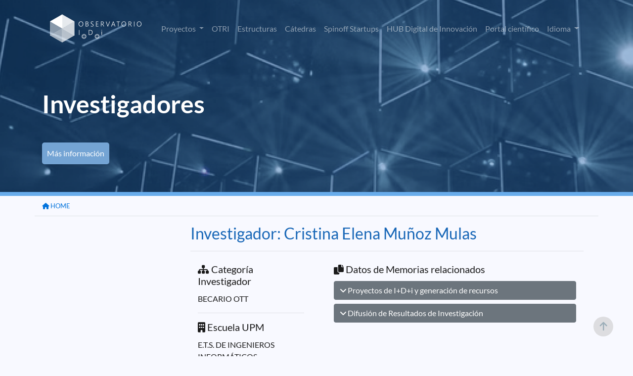

--- FILE ---
content_type: text/html;charset=ISO-8859-1
request_url: https://www.upm.es/observatorio/vi/data/investigador/investigador.jsp
body_size: 8881
content:




	<form name="grupo" method="get" action="index.jsp">
	
	<h2 class="texto-azul-primario-base border-bottom mb-4 pb-3">Investigador: Cristina Elena Muñoz Mulas </h2>	

	<div class="row">
	
		<div class="col-12 col-md-4">
			<div class="col-12">
				<div class="div_cont_inv">
				<!--  CATEGORIA -->
					<h5 class="card-title">
						<i class="fas fa-sitemap"></i> Categoría Investigador 
					</h5>
					<p  class="card-text">
						BECARIO OTT
					</p>
					<hr/>	
				<!-- CARGOS -->
				
				
				
				<!--  CENTRO UPM -->
					<h5 class="card-title">
						<i class="fas fa-building"></i> Escuela UPM
					</h5>
					<p class="card-text">
					E.T.S. DE INGENIEROS INFORMÁTICOS
					</p>
					<hr/>
				<!--  DEPARTAMENTO UPM -->
					<h5 class="card-title">
						<i class="fas fa-columns"></i> Departamento
					</h5>
					<p class="card-text">
					 <a
							href="index.jsp?pageac=estructuras/grupo.jsp&idGrupo=108"
							>
							ARQUITECTURA Y TECNOLOGÍA DE SISTEMAS INFORMÁTICOS</a>  					
					</p>
					<hr/>
				<!--  CENTRO/INSTITUTO -->
				
				<!--  AREA CONOCIMIENTO -->
				
					<h5 class="card-title">
						<i class="fas fa-tags"></i> Area Conocimiento
					</h5>
					<p class="card-text">
						SIN AREA DE CONOCIMIENTO
					</p>
					<hr/>
				<!--  GRUPO DE INVESTIGACIÓN -->
				
					<h5 class="card-title"><i class="fas fa-users"></i> Grupo de Investigación</h5>
					<p class="card-text">
						Sin grupo de investigación					
					</p>
					<hr/>
				<!--  Si es de otra entidad -->
				
				
				<!-- Datos directorio PV -->
				
					<h5 class="card-title">
						<i class="fas fa-envelope"></i> Email (Directorio UPM)
					</h5>
					<p class="card-text">
						ce.munoz<i class='fas fa-at'></i>upm.es
					</p>
					<hr/>
				
				
				
				
				
				
				<!--  NO VIGENTE -->
				
					<h5 class="card-title text-danger">
						<i class="fas fa-user-clock"></i> Investigador no vigente en la UPM
					</h5>	
				
				</div><!--  Cont inv -->	
			</div>			
		</div>		
	
	
		<div class="col-12 col-md-8">
			<div class="col-12">
				<h5 class="card-title">
					<i class="fas fa-copy"></i> Datos de Memorias relacionados
				</h5>
				<!-- 
				TODO: PENSAR SI HACER POR AÑO O NO (Roberto PRIETO)
				<div class="obs_select">
				<select id="anio_mem">
				
				</select>
				
				</div> -->
				
					
				 	<h6 class="btn btn-secondary w-100 text-left" onclick="jQuery('#contenedor_actividades_1').slideToggle()">
				 		<i class="fas fa-angle-down"></i>
				 			Proyectos de I+D+i y generación de recursos
				 	</h6>
				 	<div id="contenedor_actividades_1" style="display:none;">
				 	<div class='text-right border-bottom'><small>2 Proyectos de I+D+i</small></div><div class='alert mb-0 mt-0 p-1'> <a target='_blank' href='index.jsp?pageac=actividad.jsp&id_actividad=164245' ><small>1: (2013)Detección del trastorno neurológico por medio de correlatos de la fonación obtenidos por modelado inverso a partir de la fuente glótica</small></a></div><div class='alert mb-0 mt-0 p-1'> <a target='_blank' href='index.jsp?pageac=actividad.jsp&id_actividad=224010' ><small>2: (2015)NEUROGLOT: Detección del trastorno neurológico por medio de correlatos de la fonación obtenidos por modelado inverso a partir de la fuente glótica</small></a></div>
					</div><!--  contenedor actividades -->
					
						
				 	<h6 class="btn btn-secondary w-100 text-left" onclick="jQuery('#contenedor_actividades_3').slideToggle()">
				 		<i class="fas fa-angle-down"></i>
				 			Difusión de Resultados de Investigación
				 	</h6>
				 	<div id="contenedor_actividades_3" style="display:none;">
				 	<div class='text-right border-bottom'><small>7 Artículos en revistas</small></div><div class='alert mb-0 mt-0 p-1'> <a target='_blank' href='index.jsp?pageac=actividad.jsp&id_actividad=98331' ><small>1: (2011)Neuromorphic detection of speech dynamics</small></a></div><div class='alert mb-0 mt-0 p-1'> <a target='_blank' href='index.jsp?pageac=actividad.jsp&id_actividad=130399' ><small>2: (2012)Single phase alpha-plane MgZnO epilayers for UV optoelectronics: substitutional behaviour of Mg at large contents</small></a></div><div class='alert mb-0 mt-0 p-1'> <a target='_blank' href='index.jsp?pageac=actividad.jsp&id_actividad=163433' ><small>3: (2013)Characterizing Neurological Disease from Voice Quality Biomechanical Analysis</small></a></div><div class='alert mb-0 mt-0 p-1'> <a target='_blank' href='index.jsp?pageac=actividad.jsp&id_actividad=183684' ><small>4: (2013)Estimating Tremor in Vocal Fold Biomechanics for Neurological Disease Characterization</small></a></div><div class='alert mb-0 mt-0 p-1'> <a target='_blank' href='index.jsp?pageac=actividad.jsp&id_actividad=163321' ><small>5: (2013)Gender Detection in Running Speech from Glottal and Vocal Tract Correlates</small></a></div><div class='alert mb-0 mt-0 p-1'> <a target='_blank' href='index.jsp?pageac=actividad.jsp&id_actividad=183685' ><small>6: (2013)Wavelet Description of the Glottal Gap</small></a></div><div class='alert mb-0 mt-0 p-1'> <a target='_blank' href='index.jsp?pageac=actividad.jsp&id_actividad=175109' ><small>7: (2014)Clay-Induced Degradation During the Melt Reprocessing of Waste Polycarbonate</small></a></div><div class='text-right border-bottom'><small>10 Capítulos de libros</small></div><div class='alert mb-0 mt-0 p-1'> <a target='_blank' href='index.jsp?pageac=actividad.jsp&id_actividad=80902' ><small>1: (2010)Dispersion of Vocal-Fold Biomechanical-Parameter Estimates</small></a></div><div class='alert mb-0 mt-0 p-1'> <a target='_blank' href='index.jsp?pageac=actividad.jsp&id_actividad=80900' ><small>2: (2010)Modelling Short-Time Parsing of Speech Features in Neocortical Structures</small></a></div><div class='alert mb-0 mt-0 p-1'> <a target='_blank' href='index.jsp?pageac=actividad.jsp&id_actividad=80899' ><small>3: (2010)Neuromorphic Speech Processing: Objectives and Methods</small></a></div><div class='alert mb-0 mt-0 p-1'> <a target='_blank' href='index.jsp?pageac=actividad.jsp&id_actividad=175887' ><small>4: (2013)Classical vs. Biometric Features in the 2013 Speaker Recognition Evaluation in Mobile Environments</small></a></div><div class='alert mb-0 mt-0 p-1'> <a target='_blank' href='index.jsp?pageac=actividad.jsp&id_actividad=163331' ><small>5: (2013)Classical vs. Biometric Features in the 2013 Speaker Recognition Evaluation in Mobile Environments</small></a></div><div class='alert mb-0 mt-0 p-1'> <a target='_blank' href='index.jsp?pageac=actividad.jsp&id_actividad=163405' ><small>6: (2013)Estimating Tremor in Vocal Fold Biomechanics for Neurological Disease Characterization</small></a></div><div class='alert mb-0 mt-0 p-1'> <a target='_blank' href='index.jsp?pageac=actividad.jsp&id_actividad=175889' ><small>7: (2013)Estimating Tremor in Vocal Fold Biomechanics for Neurological Disease Characterization</small></a></div><div class='alert mb-0 mt-0 p-1'> <a target='_blank' href='index.jsp?pageac=actividad.jsp&id_actividad=163432' ><small>8: (2013)Relevance of the glottal pulse and the vocal tract in gender detection</small></a></div><div class='alert mb-0 mt-0 p-1'> <a target='_blank' href='index.jsp?pageac=actividad.jsp&id_actividad=163430' ><small>9: (2013)The GIAPSI System for the 2013 Speaker Recognition Evaluation in Mobile Environments</small></a></div><div class='alert mb-0 mt-0 p-1'> <a target='_blank' href='index.jsp?pageac=actividad.jsp&id_actividad=163421' ><small>10: (2013)Wavelet Description of the Glottal Gap</small></a></div><div class='text-right border-bottom'><small>4 Ponencia en Congresos</small></div><div class='alert mb-0 mt-0 p-1'> <a target='_blank' href='index.jsp?pageac=actividad.jsp&id_actividad=176025' ><small>1: (2013)Classical vs. Biometric Features in the 2013 Speaker Recognition Evaluation in Mobile Environments</small></a></div><div class='alert mb-0 mt-0 p-1'> <a target='_blank' href='index.jsp?pageac=actividad.jsp&id_actividad=176024' ><small>2: (2013)Estimating Tremor in Vocal Fold Biomechanics for Neurological Disease Characterisation</small></a></div><div class='alert mb-0 mt-0 p-1'> <a target='_blank' href='index.jsp?pageac=actividad.jsp&id_actividad=160758' ><small>3: (2013)The GIAPSI System for the 2013 Speaker Recognition Evaluation in Mobile Environments</small></a></div><div class='alert mb-0 mt-0 p-1'> <a target='_blank' href='index.jsp?pageac=actividad.jsp&id_actividad=176674' ><small>4: (2013)Wavelet Description of the Glottal Gap</small></a></div>
					</div><!--  contenedor actividades -->
					
							
			</div>
		</div>
	
	
	</div>

	
	<input type="hidden" name="pageac" value="investigador.jsp" /> 
	<input type="hidden" name="idInvestigador" value="11910" />
	</form>






--- FILE ---
content_type: text/css
request_url: https://www.upm.es/observatorio/vi/css/variables.css
body_size: 5733
content:
:root {
  --sizes-40: 40px;
  --sizes-60: 60px;
  --sizes-80: 80px;
  --spacing-10-top: 10px;
  --spacing-10-right: 10px;
  --spacing-10-bottom: 10px;
  --spacing-10-left: 10px;
  --spacing-mixed-top: 10px;
  --spacing-mixed-right: 20px;
  --spacing-mixed-bottom: 30px;
  --spacing-mixed-left: 20px;
  --spacing-top-top: 10px;
  --spacing-top-right: 0;
  --spacing-top-bottom: 0;
  --spacing-top-left: 0;
  --radius-5-radius-type: single;
  --radius-5-radii-top-left: 5px;
  --radius-5-radii-top-right: 5px;
  --radius-5-radii-bottom-right: 5px;
  --radius-5-radii-bottom-left: 5px;
  --radius-5-smoothing: 0;
  --radius-5-radius: 5px;
  --radii-smoothing-radius: 10px;
  --radii-smoothing-radius-type: single;
  --radii-smoothing-radii-top-left: 10px;
  --radii-smoothing-radii-top-right: 10px;
  --radii-smoothing-radii-bottom-right: 10px;
  --radii-smoothing-radii-bottom-left: 10px;
  --radii-smoothing-smoothing: 0.75;
  --radii-box-radius: 20px;
  --radii-box-radius-type: single;
  --radii-box-radii-top-left: 20px;
  --radii-box-radii-top-right: 20px;
  --radii-box-radii-bottom-right: 20px;
  --radii-box-radii-bottom-left: 20px;
  --radii-box-smoothing: 0;
  --radii-mixed-radius-type: mixed;
  --radii-mixed-radii-top-left: 5.5px;
  --radii-mixed-radii-top-right: 10px;
  --radii-mixed-radii-bottom-right: 15px;
  --radii-mixed-radii-bottom-left: 20px;
  --radii-mixed-smoothing: 0;
  --color-gris-logotipo: #757974;
  --color-azul-60: #74a4d4;
  --color-azul-80: #4685c5;
  --color-azul-100: #1867b7;
  --color-azul-secundario-100: #0374dd;
  --color-azul-secundario-80: #3590e4;
  --color-azul-secundario-60: #68aceb;
  --color-verde-60: #98b486;
  --color-verde-80: #769b5d;
  --color-verde-100: #548235;
  --color-naranjas-100: #df6900;
  --color-naranjas-80: #e58733;
  --color-naranjas-60: #eca566;
  --color-textos-principal: #1a1a1a;
  --color-textos-secundario: #9f9f9f;
  --color-textos-blanco: #ffffff;
  --color-elementos-lineas: #eeeef6;
  --font-h1-font-size: 50px;
  --font-h1-text-decoration: none;
  --font-h1-font-family: Lato;
  --font-h1-font-weight: 700;
  --font-h1-font-style: normal;
  --font-h1-font-stretch: normal;
  --font-h1-font-style-old: Bold;
  --font-h1-letter-spacing: 0;
  --font-h1-line-height: 120%;
  --font-h1-paragraph-indent: 0;
  --font-h1-paragraph-spacing: 0;
  --font-h1-text-case: none;
  --font-h2-font-size: 42px;
  --font-h2-text-decoration: none;
  --font-h2-font-family: Lato;
  --font-h2-font-weight: 700;
  --font-h2-font-style: normal;
  --font-h2-font-stretch: normal;
  --font-h2-font-style-old: Bold;
  --font-h2-letter-spacing: 0;
  --font-h2-line-height: normal;
  --font-h2-paragraph-indent: 0;
  --font-h2-paragraph-spacing: 0;
  --font-h2-text-case: none;
  --font-h3-font-size: 36px;
  --font-h3-text-decoration: none;
  --font-h3-font-family: Lato;
  --font-h3-font-weight: 700;
  --font-h3-font-style: normal;
  --font-h3-font-stretch: normal;
  --font-h3-font-style-old: Bold;
  --font-h3-letter-spacing: 0;
  --font-h3-line-height: 120%;
  --font-h3-paragraph-indent: 0;
  --font-h3-paragraph-spacing: 0;
  --font-h3-text-case: none;
  --font-h4-font-size: 30px;
  --font-h4-text-decoration: none;
  --font-h4-font-family: Lato;
  --font-h4-font-weight: 700;
  --font-h4-font-style: normal;
  --font-h4-font-stretch: normal;
  --font-h4-font-style-old: Bold;
  --font-h4-letter-spacing: 0;
  --font-h4-line-height: 120%;
  --font-h4-paragraph-indent: 0;
  --font-h4-paragraph-spacing: 0;
  --font-h4-text-case: none;
  --font-h5-font-size: 24px;
  --font-h5-text-decoration: none;
  --font-h5-font-family: Lato;
  --font-h5-font-weight: 700;
  --font-h5-font-style: normal;
  --font-h5-font-stretch: normal;
  --font-h5-font-style-old: Bold;
  --font-h5-letter-spacing: 0;
  --font-h5-line-height: 120%;
  --font-h5-paragraph-indent: 0;
  --font-h5-paragraph-spacing: 0;
  --font-h5-text-case: none;
  --font-h6-font-size: 18px;
  --font-h6-text-decoration: none;
  --font-h6-font-family: Lato;
  --font-h6-font-weight: 700;
  --font-h6-font-style: normal;
  --font-h6-font-stretch: normal;
  --font-h6-font-style-old: Bold;
  --font-h6-letter-spacing: 0;
  --font-h6-line-height: 120%;
  --font-h6-paragraph-indent: 0;
  --font-h6-paragraph-spacing: 0;
  --font-h6-text-case: none;
  --font-body-font-size: 16px;
  --font-body-text-decoration: none;
  --font-body-font-family: Lato;
  --font-body-font-weight: 400;
  --font-body-font-style: normal;
  --font-body-font-stretch: normal;
  --font-body-font-style-old: Regular;
  --font-body-letter-spacing: 0;
  --font-body-line-height: 150%;
  --font-body-paragraph-indent: 0;
  --font-body-paragraph-spacing: 0;
  --font-body-text-case: none;
  --font-small-font-size: 12px;
  --font-small-text-decoration: none;
  --font-small-font-family: Lato;
  --font-small-font-weight: 400;
  --font-small-font-style: normal;
  --font-small-font-stretch: normal;
  --font-small-font-style-old: Regular;
  --font-small-letter-spacing: 0;
  --font-small-line-height: 140%;
  --font-small-paragraph-indent: 0;
  --font-small-paragraph-spacing: 0;
  --font-small-text-case: none;
  --font-legend-font-size: 12px;
  --font-legend-text-decoration: none;
  --font-legend-font-family: Lato;
  --font-legend-font-weight: 400;
  --font-legend-font-style: italic;
  --font-legend-font-stretch: normal;
  --font-legend-font-style-old: Italic;
  --font-legend-letter-spacing: 0;
  --font-legend-line-height: 140%;
  --font-legend-paragraph-indent: 0;
  --font-legend-paragraph-spacing: 0;
  --font-legend-text-case: none;
  --effect-sombra-type: dropShadow;
  --effect-sombra-radius: 8px;
  --effect-sombra-color: rgba(0, 0, 0, 0.1);
  --effect-sombra-offset-x: 0;
  --effect-sombra-offset-y: 4px;
  --effect-sombra-spread: 0;
}